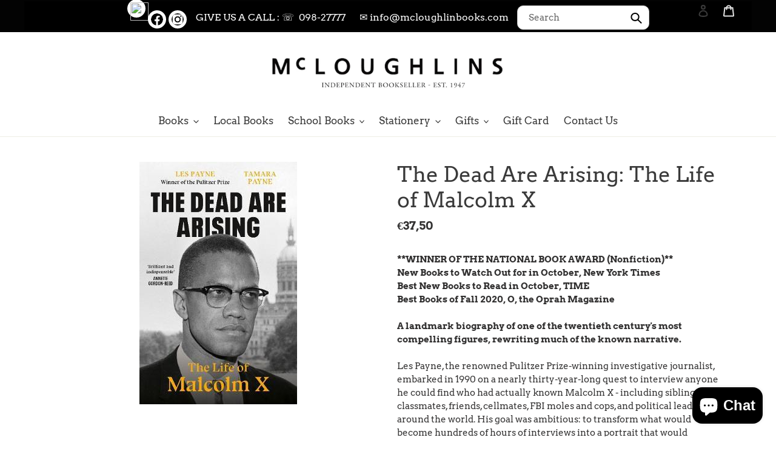

--- FILE ---
content_type: text/css
request_url: https://mcloughlinbooks.com/cdn/shop/t/9/assets/eoshhidepricecart.scss.css?v=138825819074966327161756995968
body_size: -104
content:
html{opacity:0;pointer-events:none}#myBtn{height:40px;font-size:15px;outline:0;width:100%;color:#fff;background-color:#000;border:none}.eo-sh-popup_container{max-width:600px;margin:0 auto;box-sizing:border-box;text-align:center}.eo-sh-popup_container .eo-sh-modal{display:none;position:fixed;z-index:11111111;padding-top:100px;left:0;top:0;width:100%;height:100%;overflow:auto;background-color:#000;background-color:#0006}.eo-sh-popup_container .eo-sh-modal-content{background-color:#fff;margin:auto;padding:20px 0;border:1px solid #888;max-width:600px;border-radius:5px;position:relative;box-sizing:border-box}.eo-sh-popup_container .close{color:#aaa;float:right;font-size:28px;font-weight:400;position:absolute;top:0;right:9px}.eo-sh-popup_container .close:hover,.eo-sh-popup_container .close:focus{color:#000;text-decoration:none;cursor:pointer}.eo-sh-pop-up_content{text-align:left!important;padding:0}.eo-sh-pop-up_content span{font-size:18px;color:#212b36;padding:20px}.eo-sh-pop-up_content p{font-size:16px;color:#2c3540;border-top:1px solid #dfe3e8;border-bottom:1px solid #dfe3e8;padding:15px 20px;line-height:24px}.eo-sh-pop-up_content .button_links{text-align:end;padding:10px}.eo-sh-pop-up_content .button_links a{background-color:#fdfdfe;padding:8px 10px;border:1px solid #c4cdd5;color:#212b36;text-decoration:none;margin:0 4px}.eo-sh-pop-up_content .button_links .purple_bg{background-color:#5d6bc4;color:#fff;border:none}@media (max-width: 599px){.eo-sh-popup_container .modal-content{width:100%;padding:15px 0}.eo-sh-pop-up_content span{font-size:16px;display:block;padding:5px 15px}.eo-sh-pop-up_content p{font-size:14px;line-height:20px;padding:10px}.eo-sh-pop-up_content .button_links a{font-size:14px}.eo-sh-popup_container .close{top:14px;right:8px;font-size:24px}}.eo-sh-link-button{height:40px;font-size:15px;outline:0;color:#fff;background-color:#000;border:none}.lds-ring{display:inline-block;position:fixed;width:100%;height:100%;background-color:#0008001a;z-index:50;left:0;top:0}.lds-ring div{box-sizing:border-box;display:block;position:absolute;top:45%;left:49%;width:51px;height:51px;margin:6px;border:6px solid #33c5dd;border-radius:50%;animation:lds-ring 1.2s cubic-bezier(.5,0,.5,1) infinite;border-color:#33c5dd transparent transparent transparent;z-index:60}.lds-ring div:nth-child(1){animation-delay:-.45s}.lds-ring div:nth-child(2){animation-delay:-.3s}.lds-ring div:nth-child(3){animation-delay:-.15s}@keyframes lds-ring{0%{transform:rotate(0)}to{transform:rotate(360deg)}}.eo-sh-spinner{display:none}
/*# sourceMappingURL=/cdn/shop/t/9/assets/eoshhidepricecart.scss.css.map?v=138825819074966327161756995968 */
